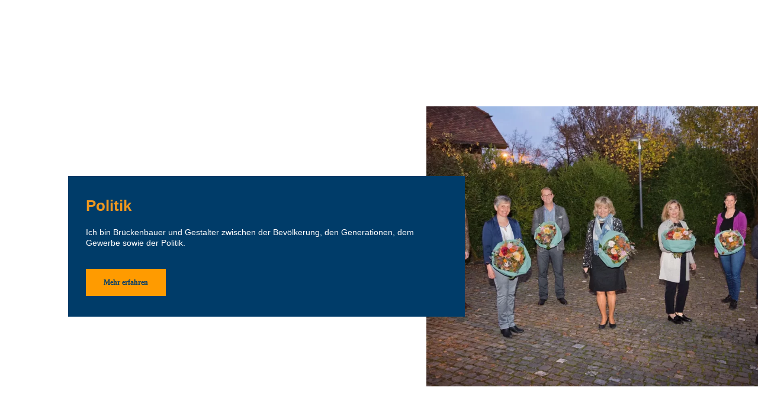

--- FILE ---
content_type: text/html; charset=UTF-8
request_url: https://renebergmann.ch/
body_size: 23537
content:
<!DOCTYPE html>
<!--[if !(IE 6) | !(IE 7) | !(IE 8)  ]><!--><html lang="de" prefix="og: https://ogp.me/ns#" class="no-js">
<!--<![endif]--><head><script data-no-optimize="1">var litespeed_docref=sessionStorage.getItem("litespeed_docref");litespeed_docref&&(Object.defineProperty(document,"referrer",{get:function(){return litespeed_docref}}),sessionStorage.removeItem("litespeed_docref"));</script> <meta charset="UTF-8" /><meta name="viewport" content="width=device-width, initial-scale=1, maximum-scale=1, user-scalable=0"/><meta name="theme-color" content="#ff9b00"/><link rel="profile" href="https://gmpg.org/xfn/11" /><title>René Bergmann ins Gemeindepräsidium - René Bergmann</title><meta name="description" content="René Bergmann stellt sich am 19. Februar 2023 zur Wahl für das Gemeindepräsidium Bolligen zur Verfügung. Vielen Dank für die Unterstützung."/><meta name="robots" content="follow, index, max-snippet:-1, max-video-preview:-1, max-image-preview:large"/><link rel="canonical" href="https://renebergmann.ch/" /><meta property="og:locale" content="de_DE" /><meta property="og:type" content="website" /><meta property="og:title" content="René Bergmann ins Gemeindepräsidium - René Bergmann" /><meta property="og:description" content="René Bergmann stellt sich am 19. Februar 2023 zur Wahl für das Gemeindepräsidium Bolligen zur Verfügung. Vielen Dank für die Unterstützung." /><meta property="og:url" content="https://renebergmann.ch/" /><meta property="og:site_name" content="René Bergmann" /><meta property="og:updated_time" content="2024-12-08T21:31:12+01:00" /><meta property="og:image" content="https://renebergmann.ch/wp-content/uploads/2023/01/politik-rene-bergmann.webp" /><meta property="og:image:secure_url" content="https://renebergmann.ch/wp-content/uploads/2023/01/politik-rene-bergmann.webp" /><meta property="og:image:width" content="1500" /><meta property="og:image:height" content="873" /><meta property="og:image:alt" content="René Bergmann ins Gemeindepräsidium" /><meta property="og:image:type" content="image/webp" /><meta property="article:published_time" content="2016-06-14T01:53:06+01:00" /><meta property="article:modified_time" content="2024-12-08T21:31:12+01:00" /><meta name="twitter:card" content="summary_large_image" /><meta name="twitter:title" content="René Bergmann ins Gemeindepräsidium - René Bergmann" /><meta name="twitter:description" content="René Bergmann stellt sich am 19. Februar 2023 zur Wahl für das Gemeindepräsidium Bolligen zur Verfügung. Vielen Dank für die Unterstützung." /><meta name="twitter:image" content="https://renebergmann.ch/wp-content/uploads/2023/01/politik-rene-bergmann.webp" /><meta name="twitter:label1" content="Verfasst von" /><meta name="twitter:data1" content="siam" /><meta name="twitter:label2" content="Lesedauer" /><meta name="twitter:data2" content="8 Minuten" /> <script type="application/ld+json" class="rank-math-schema">{"@context":"https://schema.org","@graph":[{"@type":["Person","Organization"],"@id":"https://renebergmann.ch/#person","name":"siam"},{"@type":"WebSite","@id":"https://renebergmann.ch/#website","url":"https://renebergmann.ch","name":"Ren\u00e9 Bergmann","publisher":{"@id":"https://renebergmann.ch/#person"},"inLanguage":"de","potentialAction":{"@type":"SearchAction","target":"https://renebergmann.ch/?s={search_term_string}","query-input":"required name=search_term_string"}},{"@type":"ImageObject","@id":"https://renebergmann.ch/wp-content/uploads/2023/01/politik-rene-bergmann.webp","url":"https://renebergmann.ch/wp-content/uploads/2023/01/politik-rene-bergmann.webp","width":"1500","height":"873","inLanguage":"de"},{"@type":"WebPage","@id":"https://renebergmann.ch/#webpage","url":"https://renebergmann.ch/","name":"Ren\u00e9 Bergmann ins Gemeindepr\u00e4sidium - Ren\u00e9 Bergmann","datePublished":"2016-06-14T01:53:06+01:00","dateModified":"2024-12-08T21:31:12+01:00","about":{"@id":"https://renebergmann.ch/#person"},"isPartOf":{"@id":"https://renebergmann.ch/#website"},"primaryImageOfPage":{"@id":"https://renebergmann.ch/wp-content/uploads/2023/01/politik-rene-bergmann.webp"},"inLanguage":"de"},{"@type":"Person","@id":"https://renebergmann.ch/author/siam/","name":"siam","url":"https://renebergmann.ch/author/siam/","image":{"@type":"ImageObject","@id":"https://renebergmann.ch/wp-content/litespeed/avatar/fb9b3df1f8799c61a5ba654b1c25c8a9.jpg?ver=1766001295","url":"https://renebergmann.ch/wp-content/litespeed/avatar/fb9b3df1f8799c61a5ba654b1c25c8a9.jpg?ver=1766001295","caption":"siam","inLanguage":"de"},"sameAs":["https://renebergmann.ch"]},{"@type":"Article","headline":"Ren\u00e9 Bergmann ins Gemeindepr\u00e4sidium - Ren\u00e9 Bergmann","keywords":"Ren\u00e9 Bergmann ins Gemeindepr\u00e4sidium","datePublished":"2016-06-14T01:53:06+01:00","dateModified":"2024-12-08T21:31:12+01:00","author":{"@id":"https://renebergmann.ch/author/siam/","name":"siam"},"publisher":{"@id":"https://renebergmann.ch/#person"},"description":"Ren\u00e9 Bergmann stellt sich am 19. Februar 2023 zur Wahl f\u00fcr das Gemeindepr\u00e4sidium Bolligen zur Verf\u00fcgung. Vielen Dank f\u00fcr die Unterst\u00fctzung.","name":"Ren\u00e9 Bergmann ins Gemeindepr\u00e4sidium - Ren\u00e9 Bergmann","@id":"https://renebergmann.ch/#richSnippet","isPartOf":{"@id":"https://renebergmann.ch/#webpage"},"image":{"@id":"https://renebergmann.ch/wp-content/uploads/2023/01/politik-rene-bergmann.webp"},"inLanguage":"de","mainEntityOfPage":{"@id":"https://renebergmann.ch/#webpage"}}]}</script> <link rel='dns-prefetch' href='//fonts.googleapis.com' /><link rel="alternate" type="application/rss+xml" title="René Bergmann &raquo; Feed" href="https://renebergmann.ch/feed/" /><link rel="alternate" type="application/rss+xml" title="René Bergmann &raquo; Kommentar-Feed" href="https://renebergmann.ch/comments/feed/" /><link rel="alternate" title="oEmbed (JSON)" type="application/json+oembed" href="https://renebergmann.ch/wp-json/oembed/1.0/embed?url=https%3A%2F%2Frenebergmann.ch%2F" /><link rel="alternate" title="oEmbed (XML)" type="text/xml+oembed" href="https://renebergmann.ch/wp-json/oembed/1.0/embed?url=https%3A%2F%2Frenebergmann.ch%2F&#038;format=xml" /><style id='wp-img-auto-sizes-contain-inline-css'>img:is([sizes=auto i],[sizes^="auto," i]){contain-intrinsic-size:3000px 1500px}
/*# sourceURL=wp-img-auto-sizes-contain-inline-css */</style><link data-optimized="2" rel="stylesheet" href="https://renebergmann.ch/wp-content/litespeed/css/a98f2e731c4281744ed2b469cec7aa86.css?ver=c1c7b" /><style id='global-styles-inline-css'>:root{--wp--preset--aspect-ratio--square: 1;--wp--preset--aspect-ratio--4-3: 4/3;--wp--preset--aspect-ratio--3-4: 3/4;--wp--preset--aspect-ratio--3-2: 3/2;--wp--preset--aspect-ratio--2-3: 2/3;--wp--preset--aspect-ratio--16-9: 16/9;--wp--preset--aspect-ratio--9-16: 9/16;--wp--preset--color--black: #000000;--wp--preset--color--cyan-bluish-gray: #abb8c3;--wp--preset--color--white: #FFF;--wp--preset--color--pale-pink: #f78da7;--wp--preset--color--vivid-red: #cf2e2e;--wp--preset--color--luminous-vivid-orange: #ff6900;--wp--preset--color--luminous-vivid-amber: #fcb900;--wp--preset--color--light-green-cyan: #7bdcb5;--wp--preset--color--vivid-green-cyan: #00d084;--wp--preset--color--pale-cyan-blue: #8ed1fc;--wp--preset--color--vivid-cyan-blue: #0693e3;--wp--preset--color--vivid-purple: #9b51e0;--wp--preset--color--accent: #ff9b00;--wp--preset--color--dark-gray: #111;--wp--preset--color--light-gray: #767676;--wp--preset--gradient--vivid-cyan-blue-to-vivid-purple: linear-gradient(135deg,rgb(6,147,227) 0%,rgb(155,81,224) 100%);--wp--preset--gradient--light-green-cyan-to-vivid-green-cyan: linear-gradient(135deg,rgb(122,220,180) 0%,rgb(0,208,130) 100%);--wp--preset--gradient--luminous-vivid-amber-to-luminous-vivid-orange: linear-gradient(135deg,rgb(252,185,0) 0%,rgb(255,105,0) 100%);--wp--preset--gradient--luminous-vivid-orange-to-vivid-red: linear-gradient(135deg,rgb(255,105,0) 0%,rgb(207,46,46) 100%);--wp--preset--gradient--very-light-gray-to-cyan-bluish-gray: linear-gradient(135deg,rgb(238,238,238) 0%,rgb(169,184,195) 100%);--wp--preset--gradient--cool-to-warm-spectrum: linear-gradient(135deg,rgb(74,234,220) 0%,rgb(151,120,209) 20%,rgb(207,42,186) 40%,rgb(238,44,130) 60%,rgb(251,105,98) 80%,rgb(254,248,76) 100%);--wp--preset--gradient--blush-light-purple: linear-gradient(135deg,rgb(255,206,236) 0%,rgb(152,150,240) 100%);--wp--preset--gradient--blush-bordeaux: linear-gradient(135deg,rgb(254,205,165) 0%,rgb(254,45,45) 50%,rgb(107,0,62) 100%);--wp--preset--gradient--luminous-dusk: linear-gradient(135deg,rgb(255,203,112) 0%,rgb(199,81,192) 50%,rgb(65,88,208) 100%);--wp--preset--gradient--pale-ocean: linear-gradient(135deg,rgb(255,245,203) 0%,rgb(182,227,212) 50%,rgb(51,167,181) 100%);--wp--preset--gradient--electric-grass: linear-gradient(135deg,rgb(202,248,128) 0%,rgb(113,206,126) 100%);--wp--preset--gradient--midnight: linear-gradient(135deg,rgb(2,3,129) 0%,rgb(40,116,252) 100%);--wp--preset--font-size--small: 13px;--wp--preset--font-size--medium: 20px;--wp--preset--font-size--large: 36px;--wp--preset--font-size--x-large: 42px;--wp--preset--spacing--20: 0.44rem;--wp--preset--spacing--30: 0.67rem;--wp--preset--spacing--40: 1rem;--wp--preset--spacing--50: 1.5rem;--wp--preset--spacing--60: 2.25rem;--wp--preset--spacing--70: 3.38rem;--wp--preset--spacing--80: 5.06rem;--wp--preset--shadow--natural: 6px 6px 9px rgba(0, 0, 0, 0.2);--wp--preset--shadow--deep: 12px 12px 50px rgba(0, 0, 0, 0.4);--wp--preset--shadow--sharp: 6px 6px 0px rgba(0, 0, 0, 0.2);--wp--preset--shadow--outlined: 6px 6px 0px -3px rgb(255, 255, 255), 6px 6px rgb(0, 0, 0);--wp--preset--shadow--crisp: 6px 6px 0px rgb(0, 0, 0);}:where(.is-layout-flex){gap: 0.5em;}:where(.is-layout-grid){gap: 0.5em;}body .is-layout-flex{display: flex;}.is-layout-flex{flex-wrap: wrap;align-items: center;}.is-layout-flex > :is(*, div){margin: 0;}body .is-layout-grid{display: grid;}.is-layout-grid > :is(*, div){margin: 0;}:where(.wp-block-columns.is-layout-flex){gap: 2em;}:where(.wp-block-columns.is-layout-grid){gap: 2em;}:where(.wp-block-post-template.is-layout-flex){gap: 1.25em;}:where(.wp-block-post-template.is-layout-grid){gap: 1.25em;}.has-black-color{color: var(--wp--preset--color--black) !important;}.has-cyan-bluish-gray-color{color: var(--wp--preset--color--cyan-bluish-gray) !important;}.has-white-color{color: var(--wp--preset--color--white) !important;}.has-pale-pink-color{color: var(--wp--preset--color--pale-pink) !important;}.has-vivid-red-color{color: var(--wp--preset--color--vivid-red) !important;}.has-luminous-vivid-orange-color{color: var(--wp--preset--color--luminous-vivid-orange) !important;}.has-luminous-vivid-amber-color{color: var(--wp--preset--color--luminous-vivid-amber) !important;}.has-light-green-cyan-color{color: var(--wp--preset--color--light-green-cyan) !important;}.has-vivid-green-cyan-color{color: var(--wp--preset--color--vivid-green-cyan) !important;}.has-pale-cyan-blue-color{color: var(--wp--preset--color--pale-cyan-blue) !important;}.has-vivid-cyan-blue-color{color: var(--wp--preset--color--vivid-cyan-blue) !important;}.has-vivid-purple-color{color: var(--wp--preset--color--vivid-purple) !important;}.has-black-background-color{background-color: var(--wp--preset--color--black) !important;}.has-cyan-bluish-gray-background-color{background-color: var(--wp--preset--color--cyan-bluish-gray) !important;}.has-white-background-color{background-color: var(--wp--preset--color--white) !important;}.has-pale-pink-background-color{background-color: var(--wp--preset--color--pale-pink) !important;}.has-vivid-red-background-color{background-color: var(--wp--preset--color--vivid-red) !important;}.has-luminous-vivid-orange-background-color{background-color: var(--wp--preset--color--luminous-vivid-orange) !important;}.has-luminous-vivid-amber-background-color{background-color: var(--wp--preset--color--luminous-vivid-amber) !important;}.has-light-green-cyan-background-color{background-color: var(--wp--preset--color--light-green-cyan) !important;}.has-vivid-green-cyan-background-color{background-color: var(--wp--preset--color--vivid-green-cyan) !important;}.has-pale-cyan-blue-background-color{background-color: var(--wp--preset--color--pale-cyan-blue) !important;}.has-vivid-cyan-blue-background-color{background-color: var(--wp--preset--color--vivid-cyan-blue) !important;}.has-vivid-purple-background-color{background-color: var(--wp--preset--color--vivid-purple) !important;}.has-black-border-color{border-color: var(--wp--preset--color--black) !important;}.has-cyan-bluish-gray-border-color{border-color: var(--wp--preset--color--cyan-bluish-gray) !important;}.has-white-border-color{border-color: var(--wp--preset--color--white) !important;}.has-pale-pink-border-color{border-color: var(--wp--preset--color--pale-pink) !important;}.has-vivid-red-border-color{border-color: var(--wp--preset--color--vivid-red) !important;}.has-luminous-vivid-orange-border-color{border-color: var(--wp--preset--color--luminous-vivid-orange) !important;}.has-luminous-vivid-amber-border-color{border-color: var(--wp--preset--color--luminous-vivid-amber) !important;}.has-light-green-cyan-border-color{border-color: var(--wp--preset--color--light-green-cyan) !important;}.has-vivid-green-cyan-border-color{border-color: var(--wp--preset--color--vivid-green-cyan) !important;}.has-pale-cyan-blue-border-color{border-color: var(--wp--preset--color--pale-cyan-blue) !important;}.has-vivid-cyan-blue-border-color{border-color: var(--wp--preset--color--vivid-cyan-blue) !important;}.has-vivid-purple-border-color{border-color: var(--wp--preset--color--vivid-purple) !important;}.has-vivid-cyan-blue-to-vivid-purple-gradient-background{background: var(--wp--preset--gradient--vivid-cyan-blue-to-vivid-purple) !important;}.has-light-green-cyan-to-vivid-green-cyan-gradient-background{background: var(--wp--preset--gradient--light-green-cyan-to-vivid-green-cyan) !important;}.has-luminous-vivid-amber-to-luminous-vivid-orange-gradient-background{background: var(--wp--preset--gradient--luminous-vivid-amber-to-luminous-vivid-orange) !important;}.has-luminous-vivid-orange-to-vivid-red-gradient-background{background: var(--wp--preset--gradient--luminous-vivid-orange-to-vivid-red) !important;}.has-very-light-gray-to-cyan-bluish-gray-gradient-background{background: var(--wp--preset--gradient--very-light-gray-to-cyan-bluish-gray) !important;}.has-cool-to-warm-spectrum-gradient-background{background: var(--wp--preset--gradient--cool-to-warm-spectrum) !important;}.has-blush-light-purple-gradient-background{background: var(--wp--preset--gradient--blush-light-purple) !important;}.has-blush-bordeaux-gradient-background{background: var(--wp--preset--gradient--blush-bordeaux) !important;}.has-luminous-dusk-gradient-background{background: var(--wp--preset--gradient--luminous-dusk) !important;}.has-pale-ocean-gradient-background{background: var(--wp--preset--gradient--pale-ocean) !important;}.has-electric-grass-gradient-background{background: var(--wp--preset--gradient--electric-grass) !important;}.has-midnight-gradient-background{background: var(--wp--preset--gradient--midnight) !important;}.has-small-font-size{font-size: var(--wp--preset--font-size--small) !important;}.has-medium-font-size{font-size: var(--wp--preset--font-size--medium) !important;}.has-large-font-size{font-size: var(--wp--preset--font-size--large) !important;}.has-x-large-font-size{font-size: var(--wp--preset--font-size--x-large) !important;}
/*# sourceURL=global-styles-inline-css */</style><style id='classic-theme-styles-inline-css'>/*! This file is auto-generated */
.wp-block-button__link{color:#fff;background-color:#32373c;border-radius:9999px;box-shadow:none;text-decoration:none;padding:calc(.667em + 2px) calc(1.333em + 2px);font-size:1.125em}.wp-block-file__button{background:#32373c;color:#fff;text-decoration:none}
/*# sourceURL=/wp-includes/css/classic-themes.min.css */</style> <script type="litespeed/javascript" data-src="https://renebergmann.ch/wp-includes/js/jquery/jquery.min.js" id="jquery-core-js"></script> <script id="easy-facebook-likebox-public-script-js-extra" type="litespeed/javascript">var public_ajax={"ajax_url":"https://renebergmann.ch/wp-admin/admin-ajax.php","efbl_is_fb_pro":""}</script> <script id="esf-insta-public-js-extra" type="litespeed/javascript">var esf_insta={"ajax_url":"https://renebergmann.ch/wp-admin/admin-ajax.php","version":"pro","nonce":"ca93519df6"}</script> <script id="dt-above-fold-js-extra" type="litespeed/javascript">var dtLocal={"themeUrl":"https://renebergmann.ch/wp-content/themes/dt-the7","passText":"Um diesen gesch\u00fctzten Eintrag anzusehen, geben Sie bitte das Passwort ein:","moreButtonText":{"loading":"Lade...","loadMore":"Mehr laden"},"postID":"1207","ajaxurl":"https://renebergmann.ch/wp-admin/admin-ajax.php","REST":{"baseUrl":"https://renebergmann.ch/wp-json/the7/v1","endpoints":{"sendMail":"/send-mail"}},"contactMessages":{"required":"One or more fields have an error. Please check and try again.","terms":"Please accept the privacy policy.","fillTheCaptchaError":"Please, fill the captcha."},"captchaSiteKey":"","ajaxNonce":"e333afb8d3","pageData":{"type":"page","template":"microsite","layout":null},"themeSettings":{"smoothScroll":"off","lazyLoading":!1,"desktopHeader":{"height":100},"ToggleCaptionEnabled":"disabled","ToggleCaption":"Navigation","floatingHeader":{"showAfter":140,"showMenu":!0,"height":70,"logo":{"showLogo":!0,"html":"\u003Cimg class=\" preload-me\" src=\"https://renebergmann.ch/wp-content/uploads/2023/01/logo-rene-bergmann-30.png\" srcset=\"https://renebergmann.ch/wp-content/uploads/2023/01/logo-rene-bergmann-30.png 241w, https://renebergmann.ch/wp-content/uploads/2023/01/logo-rene-bergmann.png 642w\" width=\"241\" height=\"30\"   sizes=\"241px\" alt=\"Ren\u00e9 Bergmann\" /\u003E","url":"https://renebergmann.ch/"}},"topLine":{"floatingTopLine":{"logo":{"showLogo":!1,"html":""}}},"mobileHeader":{"firstSwitchPoint":992,"secondSwitchPoint":778,"firstSwitchPointHeight":60,"secondSwitchPointHeight":60,"mobileToggleCaptionEnabled":"disabled","mobileToggleCaption":"Menu"},"stickyMobileHeaderFirstSwitch":{"logo":{"html":"\u003Cimg class=\" preload-me\" src=\"https://renebergmann.ch/wp-content/uploads/2023/01/logo-rene-bergmann-30.png\" srcset=\"https://renebergmann.ch/wp-content/uploads/2023/01/logo-rene-bergmann-30.png 241w\" width=\"241\" height=\"30\"   sizes=\"241px\" alt=\"Ren\u00e9 Bergmann\" /\u003E"}},"stickyMobileHeaderSecondSwitch":{"logo":{"html":"\u003Cimg class=\" preload-me\" src=\"https://renebergmann.ch/wp-content/uploads/2023/01/logo-rene-bergmann-30.png\" srcset=\"https://renebergmann.ch/wp-content/uploads/2023/01/logo-rene-bergmann-30.png 241w\" width=\"241\" height=\"30\"   sizes=\"241px\" alt=\"Ren\u00e9 Bergmann\" /\u003E"}},"sidebar":{"switchPoint":990},"boxedWidth":"1280px"},"VCMobileScreenWidth":"778"};var dtShare={"shareButtonText":{"facebook":"Share on Facebook","twitter":"Share on X","pinterest":"Pin it","linkedin":"Share on Linkedin","whatsapp":"Share on Whatsapp"},"overlayOpacity":"85"}</script> <script></script><link rel="https://api.w.org/" href="https://renebergmann.ch/wp-json/" /><link rel="alternate" title="JSON" type="application/json" href="https://renebergmann.ch/wp-json/wp/v2/pages/1207" /><link rel="EditURI" type="application/rsd+xml" title="RSD" href="https://renebergmann.ch/xmlrpc.php?rsd" /><meta name="generator" content="WordPress 6.9" /><link rel='shortlink' href='https://renebergmann.ch/' /><meta name="generator" content="Powered by WPBakery Page Builder - drag and drop page builder for WordPress."/><style data-type="vc_custom-css">.vc_row.vc_row-o-full-height{min-height: 0;}
.upb_bg_overlay{background-color:transparent !important;}</style><script id="google_gtagjs" type="litespeed/javascript" data-src="https://www.googletagmanager.com/gtag/js?id=G-M7GZTMVDZ0"></script> <script id="google_gtagjs-inline" type="litespeed/javascript">window.dataLayer=window.dataLayer||[];function gtag(){dataLayer.push(arguments)}gtag('js',new Date());gtag('config','G-M7GZTMVDZ0',{})</script> <meta name="generator" content="Powered by Slider Revolution 6.7.38 - responsive, Mobile-Friendly Slider Plugin for WordPress with comfortable drag and drop interface." /><link rel="icon" href="https://renebergmann.ch/wp-content/uploads/2023/01/renebergmann-favicon-16.webp" type="" sizes="16x16"/><link rel="icon" href="https://renebergmann.ch/wp-content/uploads/2023/01/renebergmann-favicon.webp" type="" sizes="32x32"/><script type="litespeed/javascript">function setREVStartSize(e){window.RSIW=window.RSIW===undefined?window.innerWidth:window.RSIW;window.RSIH=window.RSIH===undefined?window.innerHeight:window.RSIH;try{var pw=document.getElementById(e.c).parentNode.offsetWidth,newh;pw=pw===0||isNaN(pw)||(e.l=="fullwidth"||e.layout=="fullwidth")?window.RSIW:pw;e.tabw=e.tabw===undefined?0:parseInt(e.tabw);e.thumbw=e.thumbw===undefined?0:parseInt(e.thumbw);e.tabh=e.tabh===undefined?0:parseInt(e.tabh);e.thumbh=e.thumbh===undefined?0:parseInt(e.thumbh);e.tabhide=e.tabhide===undefined?0:parseInt(e.tabhide);e.thumbhide=e.thumbhide===undefined?0:parseInt(e.thumbhide);e.mh=e.mh===undefined||e.mh==""||e.mh==="auto"?0:parseInt(e.mh,0);if(e.layout==="fullscreen"||e.l==="fullscreen")
newh=Math.max(e.mh,window.RSIH);else{e.gw=Array.isArray(e.gw)?e.gw:[e.gw];for(var i in e.rl)if(e.gw[i]===undefined||e.gw[i]===0)e.gw[i]=e.gw[i-1];e.gh=e.el===undefined||e.el===""||(Array.isArray(e.el)&&e.el.length==0)?e.gh:e.el;e.gh=Array.isArray(e.gh)?e.gh:[e.gh];for(var i in e.rl)if(e.gh[i]===undefined||e.gh[i]===0)e.gh[i]=e.gh[i-1];var nl=new Array(e.rl.length),ix=0,sl;e.tabw=e.tabhide>=pw?0:e.tabw;e.thumbw=e.thumbhide>=pw?0:e.thumbw;e.tabh=e.tabhide>=pw?0:e.tabh;e.thumbh=e.thumbhide>=pw?0:e.thumbh;for(var i in e.rl)nl[i]=e.rl[i]<window.RSIW?0:e.rl[i];sl=nl[0];for(var i in nl)if(sl>nl[i]&&nl[i]>0){sl=nl[i];ix=i}
var m=pw>(e.gw[ix]+e.tabw+e.thumbw)?1:(pw-(e.tabw+e.thumbw))/(e.gw[ix]);newh=(e.gh[ix]*m)+(e.tabh+e.thumbh)}
var el=document.getElementById(e.c);if(el!==null&&el)el.style.height=newh+"px";el=document.getElementById(e.c+"_wrapper");if(el!==null&&el){el.style.height=newh+"px";el.style.display="block"}}catch(e){console.log("Failure at Presize of Slider:"+e)}}</script> <style type="text/css" data-type="vc_shortcodes-custom-css">.vc_custom_1673436044188{margin-top: 40px !important;margin-right: 0px !important;margin-bottom: 0px !important;margin-left: 0px !important;}.vc_custom_1673303781132{margin-top: 0px !important;margin-right: 0px !important;margin-bottom: 0px !important;margin-left: 0px !important;}.vc_custom_1673443587005{background-color: #ffffff !important;}.vc_custom_1673300103145{margin-bottom: 0px !important;}.vc_custom_1673300103145{margin-bottom: 0px !important;}.vc_custom_1673557765556{margin-top: 40px !important;margin-right: -80px !important;margin-left: 50px !important;padding-right: 30px !important;padding-left: 30px !important;background-color: #003c69 !important;}.vc_custom_1673557760734{margin-top: 40px !important;margin-bottom: 0px !important;}.vc_custom_1673447944109{margin-bottom: 0px !important;padding-right: 0px !important;padding-left: 0px !important;}.vc_custom_1673452207816{margin-top: 0px !important;margin-right: -30px !important;padding-right: 30px !important;padding-left: 30px !important;background-color: #003c69 !important;}.vc_custom_1673452201921{margin-top: 0px !important;margin-bottom: 0px !important;}.vc_custom_1673452166377{margin-bottom: 0px !important;margin-left: -50px !important;padding-right: 0px !important;padding-left: 0px !important;}.vc_custom_1673452010041{padding-right: 30px !important;padding-left: 30px !important;background-color: #003c69 !important;}.vc_custom_1673447958520{padding-right: 0px !important;padding-left: 0px !important;}.vc_custom_1673435130674{margin-top: 40px !important;margin-bottom: 20px !important;}.vc_custom_1673452703595{margin-bottom: 20px !important;}.vc_custom_1673434402130{margin-top: 0px !important;}.vc_custom_1673434523723{margin-top: 40px !important;padding-right: 0px !important;padding-left: 0px !important;}.vc_custom_1673434529707{margin-top: 40px !important;margin-right: 50px !important;margin-left: -80px !important;padding-right: 30px !important;padding-left: 30px !important;background-color: #003c69 !important;}.vc_custom_1673890194790{margin-bottom: 0px !important;}.vc_custom_1673452489674{margin-top: 0px !important;padding-right: 0px !important;padding-left: 0px !important;}.vc_custom_1673452500950{margin-top: 0px !important;margin-right: 0px !important;margin-left: -30px !important;padding-right: 30px !important;padding-left: 30px !important;background-color: #003c69 !important;}.vc_custom_1673890204357{margin-right: -50px !important;margin-bottom: 0px !important;}.vc_custom_1673452316528{padding-right: 30px !important;padding-left: 30px !important;background-color: #003c69 !important;}.vc_custom_1673890218433{padding-right: 0px !important;padding-left: 0px !important;}</style><noscript><style>.wpb_animate_when_almost_visible { opacity: 1; }</style></noscript><style id='the7-custom-inline-css' type='text/css'>.vordergrund {
    z-index: 2;
}
.hintergrund {z-index: 1;}
.text-orange {color:#ffffff;
}

#sb_instagram .sbi_follow_btn a{font-size:16px;font-weight:600;}

#sb_instagram .sbi_follow_btn svg{font-size:16px;}
#sb_instagram .sbi_follow_btn a{border-radius:0;}

.standard-arrow li:after{color: #003c69;}
.lb-data .lb-caption{visibility:hidden;}
.lb-data .lb-number{visibility:hidden;}</style><style id='rs-plugin-settings-inline-css'>#rs-demo-id {}
/*# sourceURL=rs-plugin-settings-inline-css */</style></head><body id="the7-body" class="home wp-singular page-template page-template-template-microsite page-template-template-microsite-php page page-id-1207 wp-embed-responsive wp-theme-dt-the7 the7-core-ver-2.7.12 one-page-row transparent slideshow-on dt-responsive-on right-mobile-menu-close-icon ouside-menu-close-icon mobile-hamburger-close-bg-enable mobile-hamburger-close-bg-hover-enable  fade-medium-mobile-menu-close-icon fade-small-menu-close-icon srcset-enabled btn-flat custom-btn-color custom-btn-hover-color phantom-sticky phantom-shadow-decoration phantom-custom-logo-on sticky-mobile-header top-header first-switch-logo-left first-switch-menu-right second-switch-logo-left second-switch-menu-right right-mobile-menu layzr-loading-on popup-message-style the7-ver-14.0.1.1 dt-fa-compatibility wpb-js-composer js-comp-ver-8.7.2 vc_responsive"><div id="page" >
<a class="skip-link screen-reader-text" href="#content">Zum Inhalt springen</a><div class="masthead inline-header right light-preset-color widgets full-height shadow-decoration shadow-mobile-header-decoration x-move-mobile-icon mobile-menu-icon-hover-bg-on dt-parent-menu-clickable show-sub-menu-on-hover"  style="background-color: rgba(0,0,0,0);"><div class="top-bar full-width-line top-bar-empty top-bar-line-hide"><div class="top-bar-bg"  style="background-color: rgba(255,255,255,0);"></div><div class="mini-widgets left-widgets"></div><div class="mini-widgets right-widgets"></div></div><header class="header-bar" role="banner"><div class="branding"><div id="site-title" class="assistive-text">René Bergmann</div><div id="site-description" class="assistive-text">ins Gemeindepräsidum</div></div><ul id="primary-menu" class="main-nav underline-decoration upwards-line level-arrows-on outside-item-remove-margin"><li class="menu-item menu-item-type-post_type menu-item-object-page menu-item-home current-menu-item page_item page-item-1207 current_page_item menu-item-1210 act first depth-0"><a href='https://renebergmann.ch/' data-level='1'><span class="menu-item-text"><span class="menu-text">Home</span></span></a></li><li class="menu-item menu-item-type-post_type menu-item-object-page menu-item-1364 depth-0"><a href='https://renebergmann.ch/politik/' data-level='1'><span class="menu-item-text"><span class="menu-text">Politik</span></span></a></li><li class="menu-item menu-item-type-post_type menu-item-object-page menu-item-1222 last depth-0"><a href='https://renebergmann.ch/ueber-mich/' data-level='1'><span class="menu-item-text"><span class="menu-text">Über mich</span></span></a></li></ul><div class="mini-widgets"><div class="soc-ico show-on-desktop in-menu-first-switch in-menu-second-switch custom-bg disabled-border border-off hover-accent-bg hover-disabled-border  hover-border-off"><a title="Facebook page opens in new window" href="https://www.facebook.com/rene.bergmann.12" target="_blank" class="facebook"><span class="soc-font-icon"></span><span class="screen-reader-text">Facebook page opens in new window</span></a><a title="Linkedin page opens in new window" href="https://www.linkedin.com/in/ren%C3%A9-bergmann-058b52b9/" target="_blank" class="linkedin"><span class="soc-font-icon"></span><span class="screen-reader-text">Linkedin page opens in new window</span></a><a title="Instagram page opens in new window" href="https://www.instagram.com/rene_bergmann_bolligen/" target="_blank" class="instagram"><span class="soc-font-icon"></span><span class="screen-reader-text">Instagram page opens in new window</span></a></div></div></header></div><div role="navigation" aria-label="Main Menu" class="dt-mobile-header mobile-menu-show-divider"><div class="dt-close-mobile-menu-icon" aria-label="Close" role="button" tabindex="0"><div class="close-line-wrap"><span class="close-line"></span><span class="close-line"></span><span class="close-line"></span></div></div><ul id="mobile-menu" class="mobile-main-nav"><li class="menu-item menu-item-type-post_type menu-item-object-page menu-item-home current-menu-item page_item page-item-1207 current_page_item menu-item-1210 act first depth-0"><a href='https://renebergmann.ch/' data-level='1'><span class="menu-item-text"><span class="menu-text">Home</span></span></a></li><li class="menu-item menu-item-type-post_type menu-item-object-page menu-item-1364 depth-0"><a href='https://renebergmann.ch/politik/' data-level='1'><span class="menu-item-text"><span class="menu-text">Politik</span></span></a></li><li class="menu-item menu-item-type-post_type menu-item-object-page menu-item-1222 last depth-0"><a href='https://renebergmann.ch/ueber-mich/' data-level='1'><span class="menu-item-text"><span class="menu-text">Über mich</span></span></a></li></ul><div class='mobile-mini-widgets-in-menu'></div></div><style id="the7-page-content-style">#main {
  padding-top: 0px;
  padding-bottom: 0px;
}
@media screen and (max-width: 778px) {
  #main {
    padding-top: 0px;
    padding-bottom: 0px;
  }
}</style><div id="main-slideshow"><p class="rs-p-wp-fix"></p>
<rs-module-wrap id="rev_slider_1_1_wrapper" data-source="gallery" style="visibility:hidden;background:transparent;padding:0;margin:0px auto;margin-top:0;margin-bottom:0;">
<rs-module id="rev_slider_1_1" style="" data-version="6.7.38">
<rs-slides style="overflow: hidden; position: absolute;">
<rs-slide style="position: absolute;" data-key="rs-1" data-title="Slide" data-anim="adpr:false;" data-in="o:0;" data-out="a:false;">
<img data-lazyloaded="1" src="[data-uri]" width="1" height="1" data-src="//renebergmann.ch/wp-content/plugins/revslider/sr6/assets/assets/dummy.png" alt="Slide" class="rev-slidebg tp-rs-img rs-lazyload" data-lazyload="//renebergmann.ch/wp-content/plugins/revslider/sr6/assets/assets/transparent.png" data-no-retina>
<rs-layer
id="slider-1-slide-1-layer-0"
data-type="image"
data-rsp_ch="on"
data-xy="xo:785px,618px,474px,220px;yo:91px,98px,126px,61px;"
data-text="w:normal;s:20,15,11,6;l:0,19,14,8;"
data-dim="w:467px,367px,278px,248px;h:465px,366px,278px,247px;"
data-frame_999="o:0;st:w;sR:8700;"
style="z-index:13;"
><img data-lazyloaded="1" src="[data-uri]" data-src="//renebergmann.ch/wp-content/plugins/revslider/sr6/assets/assets/dummy.png" alt="" class="tp-rs-img rs-lazyload" width="1028" height="1024" data-lazyload="//renebergmann.ch/wp-content/uploads/2023/01/bild-rene-header.webp" data-no-retina>
</rs-layer><rs-layer
id="slider-1-slide-1-layer-1"
data-type="text"
data-color="#ff9b00"
data-rsp_ch="on"
data-xy="x:l,l,c,c;xo:66px,66px,-153px,-34px;y:m;yo:-21px,-93px,-56px,39px;"
data-text="s:50,44,35,30;l:56,50,50,40;fw:700;a:left,left,center,center;"
data-dim="w:auto,583px,auto,auto;h:auto,59px,auto,auto;"
data-margin="b:20;"
data-frame_0="y:100%;"
data-frame_0_mask="u:t;y:100%;"
data-frame_1="e:power2.inOut;st:540;sp:1200;sR:540;"
data-frame_1_mask="u:t;"
data-frame_999="o:0;e:nothing;st:w;sR:7260;"
style="z-index:12;font-family:'Montserrat';"
>ins Gemeindepräsidium
</rs-layer><rs-layer
id="slider-1-slide-1-layer-2"
data-type="text"
data-color="rgba(255, 255, 255, 1)"
data-rsp_ch="on"
data-xy="xo:67px,69px,23px,23px;y:m;yo:85px,35px,50px,142px;"
data-text="w:normal;s:20,18,16,16;l:26,26,24,24;fw:400,500,500,500;"
data-dim="w:600px,513px,432px,449px;"
data-margin="b:30;"
data-frame_0="y:100%;"
data-frame_0_mask="u:t;y:100%;"
data-frame_1="e:power2.inOut;st:540;sp:1200;sR:540;"
data-frame_1_mask="u:t;"
data-frame_999="o:0;e:nothing;st:w;sR:7260;"
style="z-index:9;font-family:'Montserrat';"
>Ich bin Mitglied der Partei Die Mitte Bolligen und seit 2012 im Gemeinderat. Es würde mich freuen, ab April 2023 Gemeindepräsident aller Bolliger* innen zu sein um gemeinsam an dieser wunderbaren Gemeinde Bolligen mit zu gestalten.
</rs-layer><rs-layer
id="slider-1-slide-1-layer-3"
data-type="text"
data-color="#ff9b00"
data-rsp_ch="on"
data-xy="xo:67px,64px,23px,20px;y:m;yo:-196px,-213px,-184px,-238px;"
data-text="w:normal;s:20,18,16,16;l:32,30,28,28;fw:600,500,600,600;"
data-dim="w:600px,600px,535px,336px;"
data-margin="b:30;"
data-frame_0="y:100%;"
data-frame_0_mask="u:t;y:100%;"
data-frame_1="e:power2.inOut;st:540;sp:1200;sR:540;"
data-frame_1_mask="u:t;"
data-frame_999="o:0;e:nothing;st:w;sR:7260;"
style="z-index:8;font-family:'Montserrat';"
>Kompetent | Lösungsorientiert
</rs-layer><rs-layer
id="slider-1-slide-1-layer-4"
class="rev-btn"
data-type="button"
data-color="#003c69"
data-rsp_ch="on"
data-xy="x:l,l,c,c;xo:66px,70px,-276px,-126px;y:m;yo:184px,170px,163px,250px;"
data-text="s:16;l:18;fw:700;a:center;"
data-dim="w:180px;"
data-padding="t:15;r:18;b:15;l:18;"
data-frame_0="y:100%;"
data-frame_0_mask="u:t;y:100%;"
data-frame_1="e:power2.inOut;st:1200;sp:1200;sR:1200;"
data-frame_1_mask="u:t;"
data-frame_999="o:0;e:nothing;st:w;sR:6600;"
data-frame_hover="c:#003c69;bgc:#e0821d;boc:#000;bor:0px,0px,0px,0px;bos:solid;bow:0px,0,0,0;oX:50;oY:50;sp:0;"
style="z-index:11;background-color:#ff9b00;font-family:'Montserrat';cursor:pointer;outline:none;box-shadow:none;box-sizing:border-box;-moz-box-sizing:border-box;-webkit-box-sizing:border-box;"
>Politik
</rs-layer><rs-layer
id="slider-1-slide-1-layer-5"
data-type="text"
data-color="#ff9b00"
data-rsp_ch="on"
data-xy="xo:68px,66px,23px,23px;y:m;yo:-58px,-137px,-89px,11px;"
data-text="w:normal;s:20,18,16,16;l:32,30,28,28;fw:600,500,600,600;"
data-dim="w:600px,600px,447px,449px;"
data-margin="b:30;"
data-frame_0="y:100%;"
data-frame_0_mask="u:t;y:100%;"
data-frame_1="e:power2.inOut;st:540;sp:1200;sR:540;"
data-frame_1_mask="u:t;"
data-frame_999="o:0;e:nothing;st:w;sR:7260;"
style="z-index:7;font-family:'Montserrat';"
>Am 19. Februar 2023
</rs-layer><rs-layer
id="slider-1-slide-1-layer-8"
class="rev-btn"
data-type="button"
data-color="#003c69||rgba(48, 48, 48, 1)||rgba(48, 48, 48, 1)||rgba(48, 48, 48, 1)"
data-rsp_ch="on"
data-xy="x:l,l,c,c;xo:266px,270px,-76px,74px;y:m;yo:184px,170px,163px,250px;"
data-text="s:16;l:18;fw:700;a:center;"
data-dim="w:180px;"
data-padding="t:15;r:18;b:15;l:18;"
data-frame_0="y:100%;"
data-frame_0_mask="u:t;y:100%;"
data-frame_1="e:power2.inOut;st:1200;sp:1200;sR:1200;"
data-frame_1_mask="u:t;"
data-frame_999="o:0;e:nothing;st:w;sR:6600;"
data-frame_hover="c:#303030;bgc:#e8e8e8;boc:#000;bor:0px,0px,0px,0px;bos:solid;oX:50;oY:50;sp:0;"
style="z-index:10;background-color:rgba(255,255,255,1);font-family:'Montserrat';cursor:pointer;outline:none;box-shadow:none;box-sizing:border-box;-moz-box-sizing:border-box;-webkit-box-sizing:border-box;"
>Über mich
</rs-layer><rs-layer
id="slider-1-slide-1-layer-15"
class="tp-shape tp-shapewrapper"
data-type="shape"
data-rsp_ch="on"
data-xy="x:c;y:m;"
data-text="fw:700;a:inherit;"
data-dim="w:100%;h:100%;"
data-basealign="slide"
data-frame_1="sR:10;"
data-frame_999="o:0;st:w;sR:8690;"
style="z-index:6;background:linear-gradient(rgba(73,91,129,1) 15%, rgba(54,83,123,1) 37%, rgba(18,68,111,1) 79%, rgba(0,60,105,1) 100%);"
>
</rs-layer>					</rs-slide>
</rs-slides>
</rs-module> <script type="litespeed/javascript">setREVStartSize({c:'rev_slider_1_1',rl:[1240,1024,778,480],el:[600,550,500,600],gw:[1300,1024,778,480],gh:[600,550,500,600],type:'standard',justify:'',layout:'fullwidth',mh:"600"});if(window.RS_MODULES!==undefined&&window.RS_MODULES.modules!==undefined&&window.RS_MODULES.modules.revslider11!==undefined){window.RS_MODULES.modules.revslider11.once=!1;window.revapi1=undefined;if(window.RS_MODULES.checkMinimal!==undefined)window.RS_MODULES.checkMinimal()}</script> </rs-module-wrap></div><div id="main" class="sidebar-none sidebar-divider-off"><div class="main-gradient"></div><div class="wf-wrap"><div class="wf-container-main"><div id="content" class="content" role="main"><div class="wpb-content-wrapper"><div data-vc-full-width="true" data-vc-full-width-temp="true" data-vc-full-width-init="false" class="vc_row wpb_row vc_row-fluid vc_custom_1673436044188 vc_row-o-full-height vc_row-o-columns-middle vc_row-flex"><div class="wpb_column vc_column_container vc_col-sm-12"><div class="vc_column-inner"><div class="wpb_wrapper"><div class="vc_row wpb_row vc_inner vc_row-fluid vc_custom_1673300103145 vc_row-o-content-middle vc_row-flex"><div class="vordergrund wpb_column vc_column_container vc_col-sm-6 vc_hidden-sm vc_hidden-xs vc_col-has-fill"><div class="vc_column-inner vc_custom_1673557765556"><div class="wpb_wrapper"><div id="ultimate-heading-9228694b687773c8c" class="uvc-heading ult-adjust-bottom-margin ultimate-heading-9228694b687773c8c uvc-7424 " data-hspacer="no_spacer"  data-halign="left" style="text-align:left"><div class="uvc-heading-spacer no_spacer" style="top"></div><div class="uvc-main-heading ult-responsive"  data-ultimate-target='.uvc-heading.ultimate-heading-9228694b687773c8c h2'  data-responsive-json-new='{"font-size":"desktop:30px;","line-height":"desktop:36px;"}' ><h2 style="font-weight:bold;color:#ef981f;margin-bottom:20px;">Politik</h2></div></div><div class="wpb_text_column wpb_content_element  text-orange" ><div class="wpb_wrapper"><p>Ich bin Brückenbauer und Gestalter zwischen der Bevölkerung, den Generationen, dem Gewerbe sowie der Politik.</p></div></div><div class=" ubtn-ctn-left "><a class="ubtn-link ult-adjust-bottom-margin ubtn-left ubtn-normal " href="https://renebergmann.ch/politik/" title="Politik" ><button type="button" id="ubtn-7156"  class="ubtn ult-adjust-bottom-margin ult-responsive ubtn-normal ubtn-fade-bg  none  ubtn-left   tooltip-694b687773ead"  data-hover="#153c67" data-border-color="" data-bg="#ff9b00" data-hover-bg="#e0821d" data-border-hover="" data-shadow-hover="" data-shadow-click="none" data-shadow="" data-shd-shadow=""  data-ultimate-target='#ubtn-7156'  data-responsive-json-new='{"font-size":"desktop:16px;","line-height":""}'  style="font-family:&#039;Montserrat&#039;;font-weight:700;border:none;background: #ff9b00;color: #003c69;"><span class="ubtn-hover" style="background-color:#e0821d"></span><span class="ubtn-data ubtn-text " >Mehr erfahren</span></button></a></div></div></div></div><div class="hintergrund wpb_column vc_column_container vc_col-sm-6 vc_hidden-sm vc_hidden-xs"><div class="vc_column-inner vc_custom_1673557760734"><div class="wpb_wrapper"><div  class="wpb_single_image wpb_content_element vc_align_left  vc_custom_1673447944109"><figure class="wpb_wrapper vc_figure"><div class="vc_single_image-wrapper   vc_box_border_grey"><img data-lazyloaded="1" src="[data-uri]" decoding="async" class="vc_single_image-img " data-src="https://renebergmann.ch/wp-content/uploads/2023/01/98uuxbAF4L-8ngSQ7belpQ-900x700.webp" width="900" height="700" alt="98uuxbAF4L-8ngSQ7belpQ" title="98uuxbAF4L-8ngSQ7belpQ" loading="lazy"  data-dt-location="https://renebergmann.ch/98uuxbaf4l-8ngsq7belpq/" /></div></figure></div></div></div></div></div><div class="vc_row wpb_row vc_inner vc_row-fluid vc_custom_1673300103145 vc_row-o-content-middle vc_row-flex"><div class="vordergrund wpb_column vc_column_container vc_col-sm-6 vc_hidden-lg vc_hidden-md vc_hidden-xs vc_col-has-fill"><div class="vc_column-inner vc_custom_1673452207816"><div class="wpb_wrapper"><div id="ultimate-heading-6061694b687774d40" class="uvc-heading ult-adjust-bottom-margin ultimate-heading-6061694b687774d40 uvc-7158 " data-hspacer="no_spacer"  data-halign="left" style="text-align:left"><div class="uvc-heading-spacer no_spacer" style="top"></div><div class="uvc-main-heading ult-responsive"  data-ultimate-target='.uvc-heading.ultimate-heading-6061694b687774d40 h2'  data-responsive-json-new='{"font-size":"desktop:30px;","line-height":"desktop:36px;"}' ><h2 style="font-weight:bold;color:#ef981f;margin-bottom:20px;">Politik</h2></div></div><div class="wpb_text_column wpb_content_element  text-orange" ><div class="wpb_wrapper"><p>Ich bin Brückenbauer und Gestalter zwischen der Bevölkerung, den Generationen, dem Gewerbe sowie der Politik.</p></div></div><div class=" ubtn-ctn-left "><a class="ubtn-link ult-adjust-bottom-margin ubtn-left ubtn-normal " href="https://renebergmann.ch/politik/" title="Politik" ><button type="button" id="ubtn-6685"  class="ubtn ult-adjust-bottom-margin ult-responsive ubtn-normal ubtn-fade-bg  none  ubtn-left   tooltip-694b687774f57"  data-hover="#153c67" data-border-color="" data-bg="#ff9b00" data-hover-bg="#e0821d" data-border-hover="" data-shadow-hover="" data-shadow-click="none" data-shadow="" data-shd-shadow=""  data-ultimate-target='#ubtn-6685'  data-responsive-json-new='{"font-size":"desktop:16px;","line-height":""}'  style="font-family:&#039;Montserrat&#039;;font-weight:700;border:none;background: #ff9b00;color: #003c69;"><span class="ubtn-hover" style="background-color:#e0821d"></span><span class="ubtn-data ubtn-text " >Mehr erfahren</span></button></a></div></div></div></div><div class="hintergrund wpb_column vc_column_container vc_col-sm-6 vc_hidden-lg vc_hidden-md vc_hidden-xs"><div class="vc_column-inner vc_custom_1673452201921"><div class="wpb_wrapper"><div  class="wpb_single_image wpb_content_element vc_align_left  vc_custom_1673452166377"><figure class="wpb_wrapper vc_figure"><div class="vc_single_image-wrapper   vc_box_border_grey"><img data-lazyloaded="1" src="[data-uri]" decoding="async" class="vc_single_image-img " data-src="https://renebergmann.ch/wp-content/uploads/2023/01/98uuxbAF4L-8ngSQ7belpQ-900x700.webp" width="900" height="700" alt="98uuxbAF4L-8ngSQ7belpQ" title="98uuxbAF4L-8ngSQ7belpQ" loading="lazy"  data-dt-location="https://renebergmann.ch/98uuxbaf4l-8ngsq7belpq/" /></div></figure></div></div></div></div></div><div class="vc_row wpb_row vc_inner vc_row-fluid"><div class="vordergrund wpb_column vc_column_container vc_col-sm-6 vc_hidden-lg vc_hidden-md vc_hidden-sm vc_col-has-fill"><div class="vc_column-inner vc_custom_1673452010041"><div class="wpb_wrapper"><div id="ultimate-heading-866694b687775875" class="uvc-heading ult-adjust-bottom-margin ultimate-heading-866694b687775875 uvc-7549 " data-hspacer="no_spacer"  data-halign="left" style="text-align:left"><div class="uvc-heading-spacer no_spacer" style="top"></div><div class="uvc-main-heading ult-responsive"  data-ultimate-target='.uvc-heading.ultimate-heading-866694b687775875 h2'  data-responsive-json-new='{"font-size":"desktop:30px;","line-height":"desktop:36px;"}' ><h2 style="font-weight:bold;color:#ef981f;margin-bottom:20px;">Politik</h2></div></div><div class="wpb_text_column wpb_content_element  text-orange" ><div class="wpb_wrapper"><p>Ich bin Brückenbauer und Gestalter zwischen der Bevölkerung, den Generationen, dem Gewerbe sowie der Politik.</p></div></div><div class=" ubtn-ctn-left "><a class="ubtn-link ult-adjust-bottom-margin ubtn-left ubtn-normal " href="https://renebergmann.ch/politik/" title="Politik" ><button type="button" id="ubtn-3121"  class="ubtn ult-adjust-bottom-margin ult-responsive ubtn-normal ubtn-fade-bg  none  ubtn-left   tooltip-694b6877759c4"  data-hover="#153c67" data-border-color="" data-bg="#ff9b00" data-hover-bg="#e0821d" data-border-hover="" data-shadow-hover="" data-shadow-click="none" data-shadow="" data-shd-shadow=""  data-ultimate-target='#ubtn-3121'  data-responsive-json-new='{"font-size":"desktop:16px;","line-height":""}'  style="font-family:&#039;Montserrat&#039;;font-weight:700;border:none;background: #ff9b00;color: #003c69;"><span class="ubtn-hover" style="background-color:#e0821d"></span><span class="ubtn-data ubtn-text " >Mehr erfahren</span></button></a></div></div></div></div><div class="hintergrund wpb_column vc_column_container vc_col-sm-6 vc_hidden-lg vc_hidden-md vc_hidden-sm"><div class="vc_column-inner"><div class="wpb_wrapper"><div  class="wpb_single_image wpb_content_element vc_align_left  vc_custom_1673447958520"><figure class="wpb_wrapper vc_figure"><div class="vc_single_image-wrapper   vc_box_border_grey"><img data-lazyloaded="1" src="[data-uri]" fetchpriority="high" decoding="async" width="1024" height="698" data-src="https://renebergmann.ch/wp-content/uploads/2023/01/98uuxbAF4L-8ngSQ7belpQ-1024x698.webp" class="vc_single_image-img attachment-large" alt="" title="98uuxbAF4L-8ngSQ7belpQ" data-srcset="https://renebergmann.ch/wp-content/uploads/2023/01/98uuxbAF4L-8ngSQ7belpQ-1024x698.webp 1024w, https://renebergmann.ch/wp-content/uploads/2023/01/98uuxbAF4L-8ngSQ7belpQ-300x205.webp 300w, https://renebergmann.ch/wp-content/uploads/2023/01/98uuxbAF4L-8ngSQ7belpQ-768x524.webp 768w, https://renebergmann.ch/wp-content/uploads/2023/01/98uuxbAF4L-8ngSQ7belpQ.webp 1200w" data-sizes="(max-width: 1024px) 100vw, 1024px"  data-dt-location="https://renebergmann.ch/98uuxbaf4l-8ngsq7belpq/" /></div></figure></div></div></div></div></div></div></div></div></div><div class="vc_row-full-width vc_clearfix"></div><div data-vc-full-width="true" data-vc-full-width-temp="true" data-vc-full-width-init="false" class="vc_row wpb_row vc_row-fluid vc_custom_1673303781132 vc_row-o-full-height vc_row-o-columns-middle vc_row-o-equal-height vc_row-flex"><div class="wpb_column vc_column_container vc_col-sm-12"><div class="vc_column-inner"><div class="wpb_wrapper"><div class="vc_row wpb_row vc_inner vc_row-fluid vc_custom_1673435130674 vc_row-o-content-middle vc_row-flex"><div class="hintergrund wpb_column vc_column_container vc_col-sm-6 vc_hidden-sm vc_hidden-xs"><div class="vc_column-inner vc_custom_1673434523723"><div class="wpb_wrapper"><div  class="wpb_single_image wpb_content_element vc_align_left  vc_custom_1673890194790"><figure class="wpb_wrapper vc_figure"><div class="vc_single_image-wrapper   vc_box_border_grey"><img data-lazyloaded="1" src="[data-uri]" decoding="async" class="vc_single_image-img " data-src="https://renebergmann.ch/wp-content/uploads/2023/01/rene-bergmann-startseite-ueber-mich-900x700.webp" width="900" height="700" alt="rene-bergmann-startseite-ueber-mich" title="rene-bergmann-startseite-ueber-mich" loading="lazy"  data-dt-location="https://renebergmann.ch/rene-bergmann-startseite-ueber-mich/" /></div></figure></div></div></div></div><div class="vordergrund wpb_column vc_column_container vc_col-sm-6 vc_hidden-sm vc_hidden-xs vc_col-has-fill"><div class="vc_column-inner vc_custom_1673434529707"><div class="wpb_wrapper"><div id="ultimate-heading-6848694b6877775a5" class="uvc-heading ult-adjust-bottom-margin ultimate-heading-6848694b6877775a5 uvc-7045 " data-hspacer="no_spacer"  data-halign="left" style="text-align:left"><div class="uvc-heading-spacer no_spacer" style="top"></div><div class="uvc-main-heading ult-responsive"  data-ultimate-target='.uvc-heading.ultimate-heading-6848694b6877775a5 h2'  data-responsive-json-new='{"font-size":"desktop:30px;","line-height":"desktop:36px;"}' ><h2 style="font-weight:bold;color:#ef981f;margin-bottom:20px;">Über mich</h2></div></div><div class="wpb_text_column wpb_content_element  text-orange" ><div class="wpb_wrapper"><p>Als Inhaber der Gärtnerei Bergmann habe ich meine Leidenschaft zum Beruf gemacht. In Bolligen bin ich geboren, zur Schule und mit meiner Familie fest verwurzelt.</p></div></div><div class=" ubtn-ctn-left "><a class="ubtn-link ult-adjust-bottom-margin ubtn-left ubtn-normal " href="https://renebergmann.ch/ueber-mich/" title="Über mich" ><button type="button" id="ubtn-8332"  class="ubtn ult-adjust-bottom-margin ult-responsive ubtn-normal ubtn-fade-bg  none  ubtn-left   tooltip-694b6877777a9"  data-hover="#153c67" data-border-color="" data-bg="#ff9b00" data-hover-bg="#e0821d" data-border-hover="" data-shadow-hover="" data-shadow-click="none" data-shadow="" data-shd-shadow=""  data-ultimate-target='#ubtn-8332'  data-responsive-json-new='{"font-size":"desktop:16px;","line-height":""}'  style="font-family:&#039;Montserrat&#039;;font-weight:700;border:none;background: #ff9b00;color: #003c69;"><span class="ubtn-hover" style="background-color:#e0821d"></span><span class="ubtn-data ubtn-text " >Mehr erfahren</span></button></a></div></div></div></div></div><div class="vc_row wpb_row vc_inner vc_row-fluid vc_custom_1673452703595 vc_row-o-content-middle vc_row-flex"><div class="hintergrund wpb_column vc_column_container vc_col-sm-6 vc_hidden-lg vc_hidden-md vc_hidden-xs"><div class="vc_column-inner vc_custom_1673452489674"><div class="wpb_wrapper"><div  class="wpb_single_image wpb_content_element vc_align_left  vc_custom_1673890204357"><figure class="wpb_wrapper vc_figure"><div class="vc_single_image-wrapper   vc_box_border_grey"><img data-lazyloaded="1" src="[data-uri]" decoding="async" class="vc_single_image-img " data-src="https://renebergmann.ch/wp-content/uploads/2023/01/rene-bergmann-startseite-ueber-mich-900x700.webp" width="900" height="700" alt="rene-bergmann-startseite-ueber-mich" title="rene-bergmann-startseite-ueber-mich" loading="lazy"  data-dt-location="https://renebergmann.ch/rene-bergmann-startseite-ueber-mich/" /></div></figure></div></div></div></div><div class="vordergrund wpb_column vc_column_container vc_col-sm-6 vc_hidden-lg vc_hidden-md vc_hidden-xs vc_col-has-fill"><div class="vc_column-inner vc_custom_1673452500950"><div class="wpb_wrapper"><div id="ultimate-heading-9697694b68777859c" class="uvc-heading ult-adjust-bottom-margin ultimate-heading-9697694b68777859c uvc-7220 " data-hspacer="no_spacer"  data-halign="left" style="text-align:left"><div class="uvc-heading-spacer no_spacer" style="top"></div><div class="uvc-main-heading ult-responsive"  data-ultimate-target='.uvc-heading.ultimate-heading-9697694b68777859c h2'  data-responsive-json-new='{"font-size":"desktop:30px;","line-height":"desktop:36px;"}' ><h2 style="font-weight:bold;color:#ef981f;margin-bottom:20px;">Über mich</h2></div></div><div class="wpb_text_column wpb_content_element  text-orange" ><div class="wpb_wrapper"><p>Als Inhaber der Gärtnerei Bergmann habe ich meine Leidenschaft zum Beruf gemacht. In Bolligen bin ich geboren, zur Schule und mit meiner Familie fest verwurzelt.</p></div></div><div class=" ubtn-ctn-left "><a class="ubtn-link ult-adjust-bottom-margin ubtn-left ubtn-normal " href="https://renebergmann.ch/ueber-mich/" title="Über mich" ><button type="button" id="ubtn-5464"  class="ubtn ult-adjust-bottom-margin ult-responsive ubtn-normal ubtn-fade-bg  none  ubtn-left   tooltip-694b687778721"  data-hover="#153c67" data-border-color="" data-bg="#ff9b00" data-hover-bg="#e0821d" data-border-hover="" data-shadow-hover="" data-shadow-click="none" data-shadow="" data-shd-shadow=""  data-ultimate-target='#ubtn-5464'  data-responsive-json-new='{"font-size":"desktop:16px;","line-height":""}'  style="font-family:&#039;Montserrat&#039;;font-weight:700;border:none;background: #ff9b00;color: #003c69;"><span class="ubtn-hover" style="background-color:#e0821d"></span><span class="ubtn-data ubtn-text " >Mehr erfahren</span></button></a></div></div></div></div></div><div class="vc_row wpb_row vc_inner vc_row-fluid vc_custom_1673434402130"><div class="vordergrund wpb_column vc_column_container vc_col-sm-6 vc_hidden-lg vc_hidden-md vc_hidden-sm vc_col-has-fill"><div class="vc_column-inner vc_custom_1673452316528"><div class="wpb_wrapper"><div id="ultimate-heading-1112694b687778ade" class="uvc-heading ult-adjust-bottom-margin ultimate-heading-1112694b687778ade uvc-2648 " data-hspacer="no_spacer"  data-halign="left" style="text-align:left"><div class="uvc-heading-spacer no_spacer" style="top"></div><div class="uvc-main-heading ult-responsive"  data-ultimate-target='.uvc-heading.ultimate-heading-1112694b687778ade h2'  data-responsive-json-new='{"font-size":"desktop:30px;","line-height":"desktop:36px;"}' ><h2 style="font-weight:bold;color:#ef981f;margin-bottom:20px;">Über mich</h2></div></div><div class="wpb_text_column wpb_content_element  text-orange" ><div class="wpb_wrapper"><p>Als Inhaber der Gärtnerei Bergmann habe ich meine Leidenschaft zum Beruf gemacht. In Bolligen bin ich geboren, zur Schule und mit meiner Familie fest verwurzelt.</p></div></div><div class=" ubtn-ctn-left "><a class="ubtn-link ult-adjust-bottom-margin ubtn-left ubtn-normal " href="https://renebergmann.ch/ueber-mich/" title="Über mich" ><button type="button" id="ubtn-2473"  class="ubtn ult-adjust-bottom-margin ult-responsive ubtn-normal ubtn-fade-bg  none  ubtn-left   tooltip-694b687778c25"  data-hover="#153c67" data-border-color="" data-bg="#ff9b00" data-hover-bg="#e0821d" data-border-hover="" data-shadow-hover="" data-shadow-click="none" data-shadow="" data-shd-shadow=""  data-ultimate-target='#ubtn-2473'  data-responsive-json-new='{"font-size":"desktop:16px;","line-height":""}'  style="font-family:&#039;Montserrat&#039;;font-weight:700;border:none;background: #ff9b00;color: #003c69;"><span class="ubtn-hover" style="background-color:#e0821d"></span><span class="ubtn-data ubtn-text " >Mehr erfahren</span></button></a></div></div></div></div><div class="hintergrund wpb_column vc_column_container vc_col-sm-6 vc_hidden-lg vc_hidden-md vc_hidden-sm"><div class="vc_column-inner"><div class="wpb_wrapper"><div  class="wpb_single_image wpb_content_element vc_align_left  vc_custom_1673890218433"><figure class="wpb_wrapper vc_figure"><div class="vc_single_image-wrapper   vc_box_border_grey"><img data-lazyloaded="1" src="[data-uri]" decoding="async" width="1024" height="768" data-src="https://renebergmann.ch/wp-content/uploads/2023/01/rene-bergmann-startseite-ueber-mich-1024x768.webp" class="vc_single_image-img attachment-large" alt="" title="rene-bergmann-startseite-ueber-mich" data-srcset="https://renebergmann.ch/wp-content/uploads/2023/01/rene-bergmann-startseite-ueber-mich-1024x768.webp 1024w, https://renebergmann.ch/wp-content/uploads/2023/01/rene-bergmann-startseite-ueber-mich-300x225.webp 300w, https://renebergmann.ch/wp-content/uploads/2023/01/rene-bergmann-startseite-ueber-mich-768x576.webp 768w, https://renebergmann.ch/wp-content/uploads/2023/01/rene-bergmann-startseite-ueber-mich.webp 1500w" data-sizes="(max-width: 1024px) 100vw, 1024px"  data-dt-location="https://renebergmann.ch/rene-bergmann-startseite-ueber-mich/" /></div></figure></div></div></div></div></div></div></div></div></div><div class="vc_row-full-width vc_clearfix"></div><div class="vc_row wpb_row vc_row-fluid"><div class="wpb_column vc_column_container vc_col-sm-12"><div class="vc_column-inner"><div class="wpb_wrapper"><div class="wpb_text_column wpb_content_element " ><div class="wpb_wrapper"><h2>Bericht von TeleBärn über die Kandidatur</h2></div></div><div  class="wpb_single_image wpb_content_element vc_align_center"><figure class="wpb_wrapper vc_figure">
<a href="https://tv.telebaern.tv/telebaern-news/wahlen-in-bolligen-149973334" target="_blank" class="vc_single_image-wrapper   vc_box_border_grey rollover" rel="noopener"><img data-lazyloaded="1" src="[data-uri]" decoding="async" width="1000" height="534" data-src="https://renebergmann.ch/wp-content/uploads/2023/02/telebaern-bericht-rene-bergmann-wahlen-bolligen.webp" class="vc_single_image-img attachment-full" alt="" title="telebaern-bericht-rene-bergmann-wahlen-bolligen" data-srcset="https://renebergmann.ch/wp-content/uploads/2023/02/telebaern-bericht-rene-bergmann-wahlen-bolligen.webp 1000w, https://renebergmann.ch/wp-content/uploads/2023/02/telebaern-bericht-rene-bergmann-wahlen-bolligen-300x160.webp 300w, https://renebergmann.ch/wp-content/uploads/2023/02/telebaern-bericht-rene-bergmann-wahlen-bolligen-768x410.webp 768w" data-sizes="(max-width: 1000px) 100vw, 1000px"  data-dt-location="https://renebergmann.ch/home/telebaern-bericht-rene-bergmann-wahlen-bolligen/" /></a></figure></div></div></div></div></div><div class="vc_row wpb_row vc_row-fluid vc_custom_1673443587005 vc_row-has-fill"><div class="wpb_column vc_column_container vc_col-sm-12"><div class="vc_column-inner"><div class="wpb_wrapper"><div class="wpb_text_column wpb_content_element " ><div class="wpb_wrapper"><div id="sb_instagram"  class="sbi sbi_mob_col_1 sbi_tab_col_2 sbi_col_4 sbi_width_resp sbi-theme sbi-default_theme sbi-style-regular" style="padding-bottom: 10px;" data-post-style="regular" data-feedid="sbi_#20"  data-res="auto" data-cols="4" data-colsmobile="1" data-colstablet="2" data-num="20" data-nummobile="20" data-header-size="medium" data-item-padding="5" data-shortcode-atts="{&quot;feed&quot;:&quot;2&quot;}"  data-postid="1207" data-locatornonce="954175bbef" data-options="{&quot;grid&quot;:true,&quot;lightboxcomments&quot;:20,&quot;colsmobile&quot;:1,&quot;colstablet&quot;:2}" data-sbi-flags="favorLocal"><div id="sbi_images" style="gap: 10px;"></div><div id="sbi_load" ></div><span class="sbi_resized_image_data" data-feed-id="sbi_#20" data-resized="[]">
</span><div id="sbi_mod_error">
<span>This error message is only visible to WordPress admins</span><br /><div><strong>Error: Invalid Feed ID.</strong></div></div></div></div></div></div></div></div></div></div></div></div></div></div><footer id="footer" class="footer solid-bg"  role="contentinfo"><div class="wf-wrap"><div class="wf-container-footer"><div class="wf-container"><section id="presscore-contact-info-widget-2" class="widget widget_presscore-contact-info-widget wf-cell wf-1-3"><div class="widget-title">Kontakt</div><div class="widget-info">René Bergmann<br>
3065 Bolligen</div><div class="soc-ico"><p class="assistive-text">Finden Sie uns auf:</p><a title="Facebook page opens in new window" href="https://www.facebook.com/rene.bergmann.12" target="_blank" class="facebook"><span class="soc-font-icon"></span><span class="screen-reader-text">Facebook page opens in new window</span></a><a title="Linkedin page opens in new window" href="https://www.linkedin.com/in/ren%C3%A9-bergmann-058b52b9/" target="_blank" class="linkedin"><span class="soc-font-icon"></span><span class="screen-reader-text">Linkedin page opens in new window</span></a><a title="Instagram page opens in new window" href="https://www.instagram.com/rene_bergmann_bolligen/" target="_blank" class="instagram"><span class="soc-font-icon"></span><span class="screen-reader-text">Instagram page opens in new window</span></a><a title="E-Mail page opens in new window" href="mailto:rene.bergmann@bluewin.ch" target="_top" class="mail"><span class="soc-font-icon"></span><span class="screen-reader-text">E-Mail page opens in new window</span></a></div></section><section id="presscore-blog-posts-2" class="widget widget_presscore-blog-posts wf-cell wf-1-3"></section><section id="media_image-2" class="widget widget_media_image wf-cell wf-1-3"><div class="widget-title">Partei</div><img data-lazyloaded="1" src="[data-uri]" width="150" height="150" data-src="https://renebergmann.ch/wp-content/uploads/2023/01/logo-die-mitte-quadrat-150x150.png" class="image wp-image-1429  attachment-thumbnail size-thumbnail" alt="" style="max-width: 100%; height: auto;" title="Partei" decoding="async" loading="lazy" data-srcset="https://renebergmann.ch/wp-content/uploads/2023/01/logo-die-mitte-quadrat-150x150.png 150w, https://renebergmann.ch/wp-content/uploads/2023/01/logo-die-mitte-quadrat-300x300.png 300w, https://renebergmann.ch/wp-content/uploads/2023/01/logo-die-mitte-quadrat.png 553w" data-sizes="auto, (max-width: 150px) 100vw, 150px" /></section></div></div></div><div id="bottom-bar" class="solid-bg logo-left"><div class="wf-wrap"><div class="wf-container-bottom"><div class="wf-float-left"><a href="https://renebergmann.ch/impressum-und-datenschutz/" title="Impressum und Datenschutz" class="customize-unpreviewable">Impressum und Datenschutz</a></div><div class="wf-float-right"><div class="bottom-text-block"><p>© René Bergmann 2023. Erstellt von <a href="https://7eleven.ch" title="7eleven" class="customize-unpreviewable">7eleven</a>.</p></div></div></div></div></div></footer><a href="#" class="scroll-top"><svg version="1.1" xmlns="http://www.w3.org/2000/svg" xmlns:xlink="http://www.w3.org/1999/xlink" x="0px" y="0px"
viewBox="0 0 16 16" style="enable-background:new 0 0 16 16;" xml:space="preserve">
<path d="M11.7,6.3l-3-3C8.5,3.1,8.3,3,8,3c0,0,0,0,0,0C7.7,3,7.5,3.1,7.3,3.3l-3,3c-0.4,0.4-0.4,1,0,1.4c0.4,0.4,1,0.4,1.4,0L7,6.4
V12c0,0.6,0.4,1,1,1s1-0.4,1-1V6.4l1.3,1.3c0.4,0.4,1,0.4,1.4,0C11.9,7.5,12,7.3,12,7S11.9,6.5,11.7,6.3z"/>
</svg><span class="screen-reader-text">Go to Top</span></a></div> <script type="litespeed/javascript">window.RS_MODULES=window.RS_MODULES||{};window.RS_MODULES.modules=window.RS_MODULES.modules||{};window.RS_MODULES.waiting=window.RS_MODULES.waiting||[];window.RS_MODULES.defered=!0;window.RS_MODULES.moduleWaiting=window.RS_MODULES.moduleWaiting||{};window.RS_MODULES.type='compiled'</script> <script type="speculationrules">{"prefetch":[{"source":"document","where":{"and":[{"href_matches":"/*"},{"not":{"href_matches":["/wp-*.php","/wp-admin/*","/wp-content/uploads/*","/wp-content/*","/wp-content/plugins/*","/wp-content/themes/dt-the7/*","/*\\?(.+)"]}},{"not":{"selector_matches":"a[rel~=\"nofollow\"]"}},{"not":{"selector_matches":".no-prefetch, .no-prefetch a"}}]},"eagerness":"conservative"}]}</script>  <script type="litespeed/javascript">var sbiajaxurl="https://renebergmann.ch/wp-admin/admin-ajax.php"</script> <script type="text/html" id="wpb-modifications">window.wpbCustomElement = 1;</script> <script type="litespeed/javascript">if(typeof revslider_showDoubleJqueryError==="undefined"){function revslider_showDoubleJqueryError(sliderID){console.log("You have some jquery.js library include that comes after the Slider Revolution files js inclusion.");console.log("To fix this, you can:");console.log("1. Set 'Module General Options' -> 'Advanced' -> 'jQuery & OutPut Filters' -> 'Put JS to Body' to on");console.log("2. Find the double jQuery.js inclusion and remove it");return"Double Included jQuery Library"}}</script> <script id="sbi_scripts-js-extra" type="litespeed/javascript">var sb_instagram_js_options={"font_method":"svg","resized_url":"https://renebergmann.ch/wp-content/uploads/sb-instagram-feed-images/","placeholder":"https://renebergmann.ch/wp-content/plugins/instagram-feed-pro/img/placeholder.png","br_adjust":"1"};var sbiTranslations={"share":"Share"}</script> <script></script><script id="rs-initialisation-scripts" type="litespeed/javascript">var tpj=jQuery;var revapi1;if(window.RS_MODULES===undefined)window.RS_MODULES={};if(RS_MODULES.modules===undefined)RS_MODULES.modules={};RS_MODULES.modules.revslider11={once:RS_MODULES.modules.revslider11!==undefined?RS_MODULES.modules.revslider11.once:undefined,init:function(){window.revapi1=window.revapi1===undefined||window.revapi1===null||window.revapi1.length===0?document.getElementById("rev_slider_1_1"):window.revapi1;if(window.revapi1===null||window.revapi1===undefined||window.revapi1.length==0){window.revapi1initTry=window.revapi1initTry===undefined?0:window.revapi1initTry+1;if(window.revapi1initTry<20)requestAnimationFrame(function(){RS_MODULES.modules.revslider11.init()});return}
window.revapi1=jQuery(window.revapi1);if(window.revapi1.revolution==undefined){revslider_showDoubleJqueryError("rev_slider_1_1");return}
revapi1.revolutionInit({revapi:"revapi1",DPR:"dpr",sliderLayout:"fullwidth",visibilityLevels:"1240,1024,778,480",gridwidth:"1300,1024,778,480",gridheight:"600,550,500,600",minHeight:600,lazyType:"smart",perspective:600,perspectiveType:"local",editorheight:"600,550,500,600",responsiveLevels:"1240,1024,778,480",progressBar:{disableProgressBar:!0},navigation:{mouseScrollNavigation:!1,wheelCallDelay:1000,onHoverStop:!1,touch:{touchenabled:!0}},viewPort:{global:!0,globalDist:"-200px",enable:!1,visible_area:"20%"},fallbacks:{allowHTML5AutoPlayOnAndroid:!0},})}}
if(window.RS_MODULES.checkMinimal!==undefined){window.RS_MODULES.checkMinimal()}</script> <div class="pswp" tabindex="-1" role="dialog" aria-hidden="true"><div class="pswp__bg"></div><div class="pswp__scroll-wrap"><div class="pswp__container"><div class="pswp__item"></div><div class="pswp__item"></div><div class="pswp__item"></div></div><div class="pswp__ui pswp__ui--hidden"><div class="pswp__top-bar"><div class="pswp__counter"></div>
<button class="pswp__button pswp__button--close" title="Close (Esc)" aria-label="Close (Esc)"></button>
<button class="pswp__button pswp__button--share" title="Share" aria-label="Share"></button>
<button class="pswp__button pswp__button--fs" title="Toggle fullscreen" aria-label="Toggle fullscreen"></button>
<button class="pswp__button pswp__button--zoom" title="Zoom in/out" aria-label="Zoom in/out"></button><div class="pswp__preloader"><div class="pswp__preloader__icn"><div class="pswp__preloader__cut"><div class="pswp__preloader__donut"></div></div></div></div></div><div class="pswp__share-modal pswp__share-modal--hidden pswp__single-tap"><div class="pswp__share-tooltip"></div></div>
<button class="pswp__button pswp__button--arrow--left" title="Previous (arrow left)" aria-label="Previous (arrow left)">
</button>
<button class="pswp__button pswp__button--arrow--right" title="Next (arrow right)" aria-label="Next (arrow right)">
</button><div class="pswp__caption"><div class="pswp__caption__center"></div></div></div></div></div> <script data-no-optimize="1">window.lazyLoadOptions=Object.assign({},{threshold:300},window.lazyLoadOptions||{});!function(t,e){"object"==typeof exports&&"undefined"!=typeof module?module.exports=e():"function"==typeof define&&define.amd?define(e):(t="undefined"!=typeof globalThis?globalThis:t||self).LazyLoad=e()}(this,function(){"use strict";function e(){return(e=Object.assign||function(t){for(var e=1;e<arguments.length;e++){var n,a=arguments[e];for(n in a)Object.prototype.hasOwnProperty.call(a,n)&&(t[n]=a[n])}return t}).apply(this,arguments)}function o(t){return e({},at,t)}function l(t,e){return t.getAttribute(gt+e)}function c(t){return l(t,vt)}function s(t,e){return function(t,e,n){e=gt+e;null!==n?t.setAttribute(e,n):t.removeAttribute(e)}(t,vt,e)}function i(t){return s(t,null),0}function r(t){return null===c(t)}function u(t){return c(t)===_t}function d(t,e,n,a){t&&(void 0===a?void 0===n?t(e):t(e,n):t(e,n,a))}function f(t,e){et?t.classList.add(e):t.className+=(t.className?" ":"")+e}function _(t,e){et?t.classList.remove(e):t.className=t.className.replace(new RegExp("(^|\\s+)"+e+"(\\s+|$)")," ").replace(/^\s+/,"").replace(/\s+$/,"")}function g(t){return t.llTempImage}function v(t,e){!e||(e=e._observer)&&e.unobserve(t)}function b(t,e){t&&(t.loadingCount+=e)}function p(t,e){t&&(t.toLoadCount=e)}function n(t){for(var e,n=[],a=0;e=t.children[a];a+=1)"SOURCE"===e.tagName&&n.push(e);return n}function h(t,e){(t=t.parentNode)&&"PICTURE"===t.tagName&&n(t).forEach(e)}function a(t,e){n(t).forEach(e)}function m(t){return!!t[lt]}function E(t){return t[lt]}function I(t){return delete t[lt]}function y(e,t){var n;m(e)||(n={},t.forEach(function(t){n[t]=e.getAttribute(t)}),e[lt]=n)}function L(a,t){var o;m(a)&&(o=E(a),t.forEach(function(t){var e,n;e=a,(t=o[n=t])?e.setAttribute(n,t):e.removeAttribute(n)}))}function k(t,e,n){f(t,e.class_loading),s(t,st),n&&(b(n,1),d(e.callback_loading,t,n))}function A(t,e,n){n&&t.setAttribute(e,n)}function O(t,e){A(t,rt,l(t,e.data_sizes)),A(t,it,l(t,e.data_srcset)),A(t,ot,l(t,e.data_src))}function w(t,e,n){var a=l(t,e.data_bg_multi),o=l(t,e.data_bg_multi_hidpi);(a=nt&&o?o:a)&&(t.style.backgroundImage=a,n=n,f(t=t,(e=e).class_applied),s(t,dt),n&&(e.unobserve_completed&&v(t,e),d(e.callback_applied,t,n)))}function x(t,e){!e||0<e.loadingCount||0<e.toLoadCount||d(t.callback_finish,e)}function M(t,e,n){t.addEventListener(e,n),t.llEvLisnrs[e]=n}function N(t){return!!t.llEvLisnrs}function z(t){if(N(t)){var e,n,a=t.llEvLisnrs;for(e in a){var o=a[e];n=e,o=o,t.removeEventListener(n,o)}delete t.llEvLisnrs}}function C(t,e,n){var a;delete t.llTempImage,b(n,-1),(a=n)&&--a.toLoadCount,_(t,e.class_loading),e.unobserve_completed&&v(t,n)}function R(i,r,c){var l=g(i)||i;N(l)||function(t,e,n){N(t)||(t.llEvLisnrs={});var a="VIDEO"===t.tagName?"loadeddata":"load";M(t,a,e),M(t,"error",n)}(l,function(t){var e,n,a,o;n=r,a=c,o=u(e=i),C(e,n,a),f(e,n.class_loaded),s(e,ut),d(n.callback_loaded,e,a),o||x(n,a),z(l)},function(t){var e,n,a,o;n=r,a=c,o=u(e=i),C(e,n,a),f(e,n.class_error),s(e,ft),d(n.callback_error,e,a),o||x(n,a),z(l)})}function T(t,e,n){var a,o,i,r,c;t.llTempImage=document.createElement("IMG"),R(t,e,n),m(c=t)||(c[lt]={backgroundImage:c.style.backgroundImage}),i=n,r=l(a=t,(o=e).data_bg),c=l(a,o.data_bg_hidpi),(r=nt&&c?c:r)&&(a.style.backgroundImage='url("'.concat(r,'")'),g(a).setAttribute(ot,r),k(a,o,i)),w(t,e,n)}function G(t,e,n){var a;R(t,e,n),a=e,e=n,(t=Et[(n=t).tagName])&&(t(n,a),k(n,a,e))}function D(t,e,n){var a;a=t,(-1<It.indexOf(a.tagName)?G:T)(t,e,n)}function S(t,e,n){var a;t.setAttribute("loading","lazy"),R(t,e,n),a=e,(e=Et[(n=t).tagName])&&e(n,a),s(t,_t)}function V(t){t.removeAttribute(ot),t.removeAttribute(it),t.removeAttribute(rt)}function j(t){h(t,function(t){L(t,mt)}),L(t,mt)}function F(t){var e;(e=yt[t.tagName])?e(t):m(e=t)&&(t=E(e),e.style.backgroundImage=t.backgroundImage)}function P(t,e){var n;F(t),n=e,r(e=t)||u(e)||(_(e,n.class_entered),_(e,n.class_exited),_(e,n.class_applied),_(e,n.class_loading),_(e,n.class_loaded),_(e,n.class_error)),i(t),I(t)}function U(t,e,n,a){var o;n.cancel_on_exit&&(c(t)!==st||"IMG"===t.tagName&&(z(t),h(o=t,function(t){V(t)}),V(o),j(t),_(t,n.class_loading),b(a,-1),i(t),d(n.callback_cancel,t,e,a)))}function $(t,e,n,a){var o,i,r=(i=t,0<=bt.indexOf(c(i)));s(t,"entered"),f(t,n.class_entered),_(t,n.class_exited),o=t,i=a,n.unobserve_entered&&v(o,i),d(n.callback_enter,t,e,a),r||D(t,n,a)}function q(t){return t.use_native&&"loading"in HTMLImageElement.prototype}function H(t,o,i){t.forEach(function(t){return(a=t).isIntersecting||0<a.intersectionRatio?$(t.target,t,o,i):(e=t.target,n=t,a=o,t=i,void(r(e)||(f(e,a.class_exited),U(e,n,a,t),d(a.callback_exit,e,n,t))));var e,n,a})}function B(e,n){var t;tt&&!q(e)&&(n._observer=new IntersectionObserver(function(t){H(t,e,n)},{root:(t=e).container===document?null:t.container,rootMargin:t.thresholds||t.threshold+"px"}))}function J(t){return Array.prototype.slice.call(t)}function K(t){return t.container.querySelectorAll(t.elements_selector)}function Q(t){return c(t)===ft}function W(t,e){return e=t||K(e),J(e).filter(r)}function X(e,t){var n;(n=K(e),J(n).filter(Q)).forEach(function(t){_(t,e.class_error),i(t)}),t.update()}function t(t,e){var n,a,t=o(t);this._settings=t,this.loadingCount=0,B(t,this),n=t,a=this,Y&&window.addEventListener("online",function(){X(n,a)}),this.update(e)}var Y="undefined"!=typeof window,Z=Y&&!("onscroll"in window)||"undefined"!=typeof navigator&&/(gle|ing|ro)bot|crawl|spider/i.test(navigator.userAgent),tt=Y&&"IntersectionObserver"in window,et=Y&&"classList"in document.createElement("p"),nt=Y&&1<window.devicePixelRatio,at={elements_selector:".lazy",container:Z||Y?document:null,threshold:300,thresholds:null,data_src:"src",data_srcset:"srcset",data_sizes:"sizes",data_bg:"bg",data_bg_hidpi:"bg-hidpi",data_bg_multi:"bg-multi",data_bg_multi_hidpi:"bg-multi-hidpi",data_poster:"poster",class_applied:"applied",class_loading:"litespeed-loading",class_loaded:"litespeed-loaded",class_error:"error",class_entered:"entered",class_exited:"exited",unobserve_completed:!0,unobserve_entered:!1,cancel_on_exit:!0,callback_enter:null,callback_exit:null,callback_applied:null,callback_loading:null,callback_loaded:null,callback_error:null,callback_finish:null,callback_cancel:null,use_native:!1},ot="src",it="srcset",rt="sizes",ct="poster",lt="llOriginalAttrs",st="loading",ut="loaded",dt="applied",ft="error",_t="native",gt="data-",vt="ll-status",bt=[st,ut,dt,ft],pt=[ot],ht=[ot,ct],mt=[ot,it,rt],Et={IMG:function(t,e){h(t,function(t){y(t,mt),O(t,e)}),y(t,mt),O(t,e)},IFRAME:function(t,e){y(t,pt),A(t,ot,l(t,e.data_src))},VIDEO:function(t,e){a(t,function(t){y(t,pt),A(t,ot,l(t,e.data_src))}),y(t,ht),A(t,ct,l(t,e.data_poster)),A(t,ot,l(t,e.data_src)),t.load()}},It=["IMG","IFRAME","VIDEO"],yt={IMG:j,IFRAME:function(t){L(t,pt)},VIDEO:function(t){a(t,function(t){L(t,pt)}),L(t,ht),t.load()}},Lt=["IMG","IFRAME","VIDEO"];return t.prototype={update:function(t){var e,n,a,o=this._settings,i=W(t,o);{if(p(this,i.length),!Z&&tt)return q(o)?(e=o,n=this,i.forEach(function(t){-1!==Lt.indexOf(t.tagName)&&S(t,e,n)}),void p(n,0)):(t=this._observer,o=i,t.disconnect(),a=t,void o.forEach(function(t){a.observe(t)}));this.loadAll(i)}},destroy:function(){this._observer&&this._observer.disconnect(),K(this._settings).forEach(function(t){I(t)}),delete this._observer,delete this._settings,delete this.loadingCount,delete this.toLoadCount},loadAll:function(t){var e=this,n=this._settings;W(t,n).forEach(function(t){v(t,e),D(t,n,e)})},restoreAll:function(){var e=this._settings;K(e).forEach(function(t){P(t,e)})}},t.load=function(t,e){e=o(e);D(t,e)},t.resetStatus=function(t){i(t)},t}),function(t,e){"use strict";function n(){e.body.classList.add("litespeed_lazyloaded")}function a(){console.log("[LiteSpeed] Start Lazy Load"),o=new LazyLoad(Object.assign({},t.lazyLoadOptions||{},{elements_selector:"[data-lazyloaded]",callback_finish:n})),i=function(){o.update()},t.MutationObserver&&new MutationObserver(i).observe(e.documentElement,{childList:!0,subtree:!0,attributes:!0})}var o,i;t.addEventListener?t.addEventListener("load",a,!1):t.attachEvent("onload",a)}(window,document);</script><script data-no-optimize="1">window.litespeed_ui_events=window.litespeed_ui_events||["mouseover","click","keydown","wheel","touchmove","touchstart"];var urlCreator=window.URL||window.webkitURL;function litespeed_load_delayed_js_force(){console.log("[LiteSpeed] Start Load JS Delayed"),litespeed_ui_events.forEach(e=>{window.removeEventListener(e,litespeed_load_delayed_js_force,{passive:!0})}),document.querySelectorAll("iframe[data-litespeed-src]").forEach(e=>{e.setAttribute("src",e.getAttribute("data-litespeed-src"))}),"loading"==document.readyState?window.addEventListener("DOMContentLoaded",litespeed_load_delayed_js):litespeed_load_delayed_js()}litespeed_ui_events.forEach(e=>{window.addEventListener(e,litespeed_load_delayed_js_force,{passive:!0})});async function litespeed_load_delayed_js(){let t=[];for(var d in document.querySelectorAll('script[type="litespeed/javascript"]').forEach(e=>{t.push(e)}),t)await new Promise(e=>litespeed_load_one(t[d],e));document.dispatchEvent(new Event("DOMContentLiteSpeedLoaded")),window.dispatchEvent(new Event("DOMContentLiteSpeedLoaded"))}function litespeed_load_one(t,e){console.log("[LiteSpeed] Load ",t);var d=document.createElement("script");d.addEventListener("load",e),d.addEventListener("error",e),t.getAttributeNames().forEach(e=>{"type"!=e&&d.setAttribute("data-src"==e?"src":e,t.getAttribute(e))});let a=!(d.type="text/javascript");!d.src&&t.textContent&&(d.src=litespeed_inline2src(t.textContent),a=!0),t.after(d),t.remove(),a&&e()}function litespeed_inline2src(t){try{var d=urlCreator.createObjectURL(new Blob([t.replace(/^(?:<!--)?(.*?)(?:-->)?$/gm,"$1")],{type:"text/javascript"}))}catch(e){d="data:text/javascript;base64,"+btoa(t.replace(/^(?:<!--)?(.*?)(?:-->)?$/gm,"$1"))}return d}</script><script data-no-optimize="1">var litespeed_vary=document.cookie.replace(/(?:(?:^|.*;\s*)_lscache_vary\s*\=\s*([^;]*).*$)|^.*$/,"");litespeed_vary||fetch("/wp-content/plugins/litespeed-cache/guest.vary.php",{method:"POST",cache:"no-cache",redirect:"follow"}).then(e=>e.json()).then(e=>{console.log(e),e.hasOwnProperty("reload")&&"yes"==e.reload&&(sessionStorage.setItem("litespeed_docref",document.referrer),window.location.reload(!0))});</script><script data-optimized="1" type="litespeed/javascript" data-src="https://renebergmann.ch/wp-content/litespeed/js/52ddecab8505892d6ff8fae0911433b1.js?ver=c1c7b"></script></body></html>
<!-- Page optimized by LiteSpeed Cache @2025-12-24 05:13:44 -->

<!-- Page cached by LiteSpeed Cache 7.7 on 2025-12-24 05:13:43 -->
<!-- Guest Mode -->
<!-- QUIC.cloud UCSS in queue -->